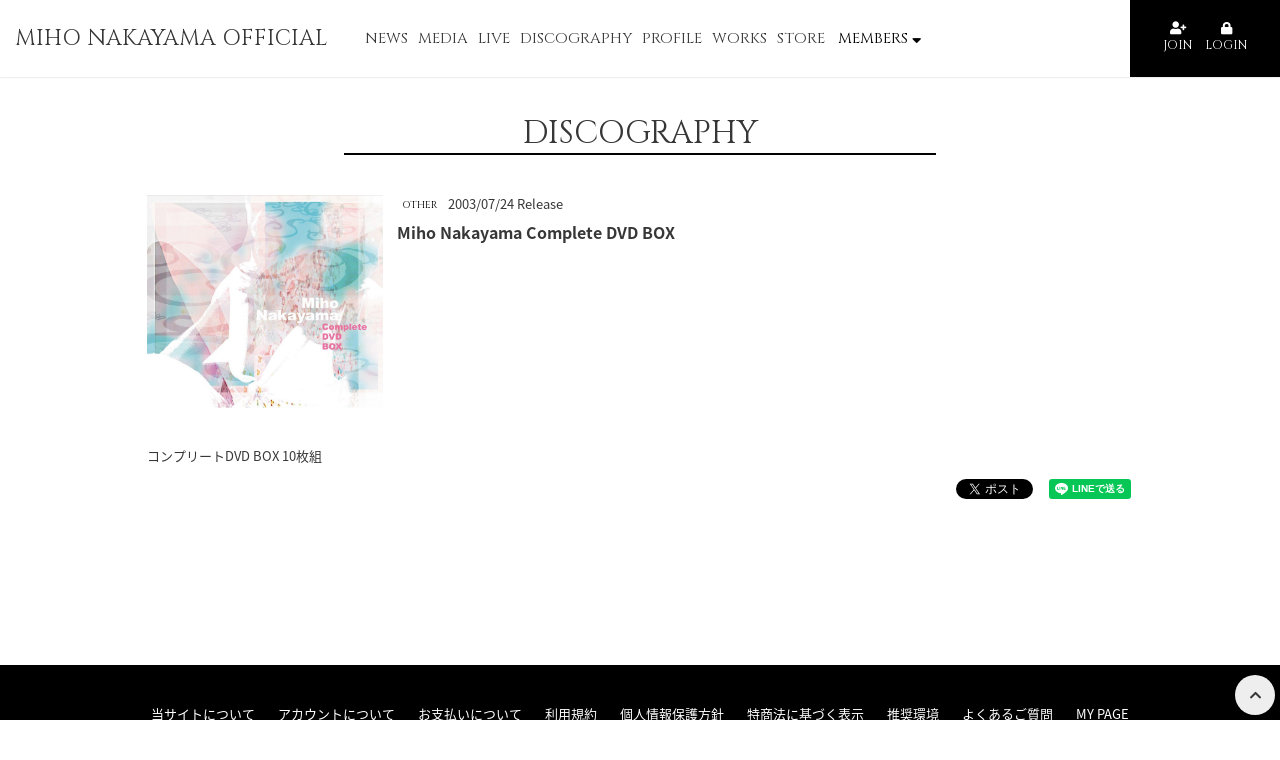

--- FILE ---
content_type: text/html; charset=utf-8
request_url: https://nakayamamiho.com/musics/7948
body_size: 4647
content:
<!doctype html>
<html lang="ja">
	<head prefix="og: http://ogp.me/ns# fb: http://ogp.me/ns/fb#">

		<!-- Google Tag Manager -->
		
<link rel="preload" as="script" href="https://www.googletagmanager.com/gtm.js?id=GTM-WF4ZV46">
<script>(function(w,d,s,l,i){w[l]=w[l]||[];w[l].push({'gtm.start':
new Date().getTime(),event:'gtm.js'});var f=d.getElementsByTagName(s)[0],
j=d.createElement(s),dl=l!='dataLayer'?'&l='+l:'';j.async=true;j.src=
'https://www.googletagmanager.com/gtm.js?id='+i+dl;f.parentNode.insertBefore(j,f);
})(window,document,'script','dataLayer','GTM-WF4ZV46');</script>
		<!-- End Google Tag Manager -->

		<meta http-equiv="X-UA-Compatible" content="IE=edge"/>
		<meta charset="utf-8">
		<title>Miho Nakayama Complete DVD BOX | MIHO NAKAYAMA OFFICIAL</title>
		<meta name="pinterest" content="nopin" description="申し訳ございません。ピンを保存することはお断りしております。" />
		<meta name="description" content="当サイトは、中山美穂のオフィシャルウェブサイトです。最新情報やリリース情報、イベントスケジュールなどをお届けします。さらに無料会員登録いただいたお客様にはメールマガジンにていち早く情報を配信いたします。">
		<meta name="keywords" content="中山美穂">
		<meta name="viewport" content="width=device-width, initial-scale=1.0, minimum-scale=1.0, maximum-scale=1.0, user-scalable=no">
		<meta content="authenticity_token" name="csrf-param" />
<meta content="Apc/5oVxWIS8d4ZZgOPGk0tXXRdTMgGID0QRM7ky7kw=" name="csrf-token" />
		<link href="/assets/nakayamamiho/favicon-3b5748b0d7c059e692528d62adf5e9e7.png" rel="shortcut icon" type="image/vnd.microsoft.icon" />
		<link href="/assets/nakayamamiho/application-136fcb296a708c316560776fc0cf9c13.css" media="all" rel="stylesheet" type="text/css" />
		  <script async src="https://www.googletagmanager.com/gtag/js?id=G-5JLLSGMLVH"></script>
  <script>
    window.dataLayer = window.dataLayer || [];
    function gtag(){dataLayer.push(arguments);}
    gtag('js', new Date());

    gtag('config', 'G-5JLLSGMLVH');
    gtag('event', 'custom_dimension', {
      'dimension': 'non_member',
      'send_to': 'G-5JLLSGMLVH',
    });
  </script>

		<link rel="apple-touch-icon-precomposed" href="https://nakayamamiho.com/assets/nakayamamiho/apple-touch-icon.png" type="image/png" />
		<link rel="apple-touch-icon" href="https://nakayamamiho.com/assets/nakayamamiho/apple-touch-icon.png" />
		<meta property="og:site_name" content="MIHO NAKAYAMA OFFICIAL">
<meta property="og:locale" content="ja_JP">
<meta name="twitter:card" content="summary_large_image">
<meta name="twitter:domain" content="nakayamamiho.com">
	<meta name="twitter:site" content="@MihoNakayama_Mg">
	<meta name="twitter:creator" content="@MihoNakayama_Mg">
	<meta property="fb:app_id" content="410359246217911">
	<meta property="og:type" content="product">
	<meta property="og:url" content="https://nakayamamiho.com/musics/7948">
	<meta name="twitter:url" content="https://nakayamamiho.com/musics/7948">
		<meta property="og:title" content="Miho Nakayama Complete DVD BOX">
		<meta name="twitter:title" content="Miho Nakayama Complete DVD BOX">
				<meta property="og:image" content="https://nakayamamiho.comhttps://nakayamamiho.com/s3/skiyaki/uploads/image/file/45386/Miho_Makayama_Complete_DVD_BOX_.JPG">
				<meta name="twitter:image" content="https://nakayamamiho.comhttps://nakayamamiho.com/s3/skiyaki/uploads/image/file/45386/Miho_Makayama_Complete_DVD_BOX_.JPG">
			<meta property="og:description" content="MIHO NAKAYAMA OFFICIALのDiscography">
			<meta name="twitter:description" content="MIHO NAKAYAMA OFFICIALのDiscography">


		
		
	</head>

	<body id="musics" class="show bg-color    ">
			<script src="https://www.google.com/recaptcha/api.js" type="text/javascript"></script>

		<!-- Google Tag Manager -->
		
<noscript><iframe src="https://www.googletagmanager.com/ns.html?id=GTM-WF4ZV46" height="0" width="0" style="display:none;visibility:hidden"></iframe></noscript>
		<!-- End Google Tag Manager -->

		<header id="header" class="header">
	<div class="container">
		<div class="logo text-center">
			<a href="/">MIHO NAKAYAMA OFFICIAL</a>
		</div>
		<span class="btn-menu hidden-lg hidden-md">
			<span class="btn-menu-open btn-menu-icon"><i class="fa fa-bars"></i>MENU</span>
			<span class="btn-menu-close btn-menu-icon"><i class="fa fa-times"></i>CLOSE</span>
		</span>
	</div>

	<nav class="header-menu hidden-xs hidden-sm col-xs-12">
	<div class="auth-menu col-xs-2">
		<div class="container">
			<ul class="auth-menu-list list-inline">
					<li><a href="/signup"><i class="fas fa-user-plus"></i><span>JOIN</span></a></li>
					<li><a href="/signin"><i class="fas fa-lock"></i><span>LOGIN</span></a></li>
			</ul>
		</div>
	</div>
	<div class="header-nav flex col-xs-10 col-xs-offset-1 justify-center align-center">
		<ul class="main-menu list-inline text-center flex">
			<li><a href="/contents/news">NEWS</a></li>
			<li><a href="/contents/media">MEDIA</a></li>
			<li><a href="/contents/live">LIVE</a></li>
			<li><a href="/discography">DISCOGRAPHY</a></li>
			<li><a href="/profiles">PROFILE</a></li>
			<li><a href="/contents/works">WORKS</a></li>
			
					<li class="list-menu_link">
			<a href="https://nakayamamiho.com/contents/961698">STORE</a>
		</li>

		</ul>
		<div class="header-member-menu-list flex align-center justify-center">
			<a class="dropdown-trigger-link" style="white-space: nowrap">MEMBERS <i class="fas fa-sort-down"></i></a>
			<div class="header-member-menu">
				<ul class="member-menu-list flex align-center list-unstyled justify-center">
					<li>
	<a href="/contents/diary">
		<span>DIARY</span>
</a></li>
<li>
	<a href="/group/photo">
		<span>PHOTO</span>
</a></li>
<li>
	<a href="/movies/categories/movie">
		<span>MOVIE</span>
</a></li>
<li>
	<a href="/contents/letter">
		<span>LETTER</span>
</a></li>
<li>
	<a href="/contents/download">
		<span>DOWNLOAD</span>
</a></li>
<li>
	<a href="/signup">
		<span>BIRTHDAY MAIL</span>
</a></li>

				</ul>
			</div>
		</div>
	</div>
</nav>

<nav class="header-menu-sp hidden-lg hidden-md">
	<div class="header-menu-sp-inner">
		<ul class="main-menu">
			<li><a href="/contents/news">NEWS</a></li>
			<li><a href="/contents/media">MEDIA</a></li>
			<li><a href="/contents/live">LIVE</a></li>
			<li><a href="/discography">DISCOGRAPHY</a></li>
			<li><a href="/profiles">PROFILE</a></li>
			<li><a href="/contents/works">WORKS</a></li>
					<li class="list-menu_link">
			<a href="https://nakayamamiho.com/contents/961698">STORE</a>
		</li>

		</ul>
		<div class="member-menu">
			<h2 class="text-center">MEMBERS MENU</h2>
			<div class="auth-menu">
				<ul class="auth-menu-list list-inline">
						<li><a href="/signup"><i class="fas fa-user-plus"></i><span>JOIN</span></a></li>
						<li><a href="/signin"><i class="fas fa-lock"></i><span>LOGIN</span></a></li>
				</ul>
			</div>
			<div class="header-member-menu">
				<ul class="member-menu-list">
					<li>
	<a href="/contents/diary">
		<span>DIARY</span>
</a></li>
<li>
	<a href="/group/photo">
		<span>PHOTO</span>
</a></li>
<li>
	<a href="/movies/categories/movie">
		<span>MOVIE</span>
</a></li>
<li>
	<a href="/contents/letter">
		<span>LETTER</span>
</a></li>
<li>
	<a href="/contents/download">
		<span>DOWNLOAD</span>
</a></li>
<li>
	<a href="/signup">
		<span>BIRTHDAY MAIL</span>
</a></li>

				</ul>
			</div>
		</div>
	</div>
</nav>

</header>

		<main class="main">
			<div id="wrapper">
					<section class="contents">
						<div class="container">
							
<script src="/soundmanager2/script/soundmanager2.js" type="text/javascript"></script>

<div class="contents-title">
	<h2 class="text-center title">DISCOGRAPHY</h2>
</div>
<article class="article contents-body discography-wrapp">
		<section class="row products-wrapp">
			<div class="col-sm-4 col-md-3">
				<div class="thumb">
						<img alt="Miho Nakayama Complete DVD BOX" class="img-responsive" src="https://nakayamamiho.com/s3/skiyaki/uploads/image/file/45386/Miho_Makayama_Complete_DVD_BOX_.JPG" />
				</div>
			</div>
			<div class="col-sm-8 col-md-9">
				<div class="meta">
					<span class="music-category">
							OTHER
					</span>
						<time class="time" datetime="2003-07-24">2003/07/24 Release</time>
				</div>
				<div class="music-product-title">
					<h4>Miho Nakayama Complete DVD BOX</h4>
				</div>
				<div class="options">
				</div>
			</div>
		</section>
		<div class="music-description"><div><span style="font-size: 13px;">コンプリートDVD BOX 10枚組</span></div>
</div>
	<div class="list-share-btns-wrap ">
	<ul class="list-share-btns social-list list-unstyled justify-end">
		<li class="list-share-btns-item btn-twitter">
			<a href="//twitter.com/intent/tweet?text=Miho+Nakayama+Complete+DVD+BOX&amp;url=https://nakayamamiho.com/musics/7948" class="twitter-share-button" data-lang="ja">ツイート</a>
		</li>
			<li class="list-share-btns-item btn-facebook-share">
				<div class="fb-share-button" data-href="https://nakayamamiho.com/musics/7948" data-layout="button" data-size="small"><a target="_blank" href="https://www.facebook.com/sharer/sharer.php?u=https://nakayamamiho.com/musics/7948&amp;src=sdkpreparse" class="fb-xfbml-parse-ignore">シェア</a></div>
			</li>
			<li class="list-share-btns-item btn-line">
				<div class="line-it-button" style="display: none;" data-lang="ja" data-type="share-a" data-ver="3" data-url="https://nakayamamiho.com/musics/7948" data-color="default" data-size="small" data-count="false"></div>
			</li>
	</ul>
</div>


</article>

						</div>
					</section>
			</div>
		</main>

		<p class="btn-pagetop">
	<a href="#"><i class="fas fa-chevron-up"></i></a>
</p>

<footer id="footer" class="footer">
	<div class="container">
		<div class="footer-translate text-right">
			<div id="google_translate_element"></div>
		</div>
	</div>
	<div class="container-fluid">
		<ul class="footer-menu clearfix">
			<li><a href="/signup">当サイトについて</a></li>
			<li><a href="/about/account">アカウントについて</a></li>
				<li><a href="/about/payment">お支払いについて</a></li>
			<li><a href="/about/terms">利用規約</a></li>
			<li><a href="/about/privacy">個人情報保護方針</a></li>
				<li><a href="/about/law">特商法に基づく表示</a></li>
			<li><a href="/about/environment">推奨環境</a></li>
			<li><a href="/help">よくあるご質問</a></li>
			<li><a href="/dashboard">MY PAGE</a></li>
		</ul>
		<div class="copyright">
			<p><small>掲載されているすべてのコンテンツ(記事、画像、音声データ、映像データ等)の無断転載を禁じます。</small></p>
			<p><copy class="copyright text-center">&copy; 2026 BIG APPLE / KING RECORDS All Rights Reserved</copy></p>
		</div>
	</div>
</footer>

		
<div id="fb-root"></div>
<script async defer crossorigin="anonymous" src="//connect.facebook.net/en_US/sdk.js#xfbml=1&version=v5.0&appId=410359246217911&autoLogAppEvents=1"></script>
		<script async src="//platform.twitter.com/widgets.js" charset="utf-8"></script> 
		<script src="https://d.line-scdn.net/r/web/social-plugin/js/thirdparty/loader.min.js" async="async" defer="defer"></script>
		<!-- site_code=nakayamamiho -->

		<!-- Placed at the end of the document so the pages load faster -->
		<script src="/assets/nakayamamiho/application-46e29ce616641d0dfcaa1500cf3c4486.js" type="text/javascript"></script>
		<script src="/assets/app/application_select_payment_type_form-47814d8c24b71831ca96a6510e21ddd9.js" type="text/javascript"></script>
		
		<script src="https://ajaxzip3.github.io/ajaxzip3.js"></script>
		<script type="text/javascript" src="//translate.google.com/translate_a/element.js?cb=googleTranslateElementInit"></script>

		<script type="text/javascript">
			function googleTranslateElementInit() {
				new google.translate.TranslateElement({pageLanguage: 'ja', autoDisplay: false}, 'google_translate_element');
			}
		</script>

		


	</body>
</html>
